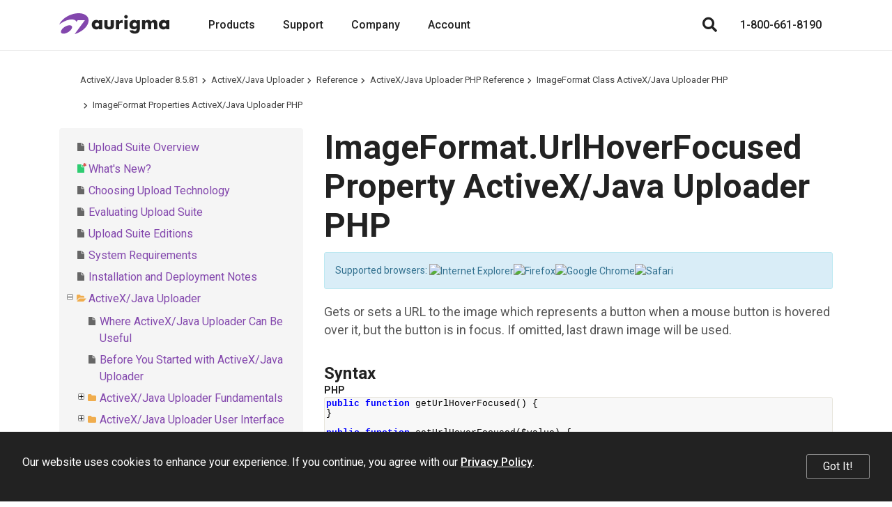

--- FILE ---
content_type: text/html; charset=utf-8
request_url: https://www.aurigma.com/docs/us8/JA_P_P_ImageFormat_UrlHoverFocused.htm
body_size: 7097
content:
<!DOCTYPE html>
<html lang="en" xmlns="http://www.w3.org/1999/xhtml">
	<head>
		<title>ImageFormat.UrlHoverFocused Property  ActiveX/Java Uploader PHP - Upload Suite 8</title>
		<meta http-equiv="Content-Type" content="text/html; charset=utf-8">
		<meta http-equiv="X-UA-Compatible" content="IE=edge">
		<meta name="viewport" content="width=device-width, maximum-scale=1, initial-scale=1, user-scalable=0">
		<link rel="dns-prefetch" href="//cdn.jsdelivr.net">
		<link rel="dns-prefetch" href="//ajax.googleapis.com">
		<link rel="dns-prefetch" href="//fonts.googleapis.com">
		<link rel="canonical" href="https://www.aurigma.com/docs/us8/JA_P_P_ImageFormat_UrlHoverFocused.htm">
		<link href="https://fonts.googleapis.com/css?family=Open+Sans:400,700%7CRoboto:400,500,700" rel="stylesheet">
		<link rel="stylesheet" href="https://cdn.jsdelivr.net/npm/bootstrap@3.3.7/dist/css/bootstrap.min.css" integrity="sha384-BVYiiSIFeK1dGmJRAkycuHAHRg32OmUcww7on3RYdg4Va+PmSTsz/K68vbdEjh4u" crossorigin="anonymous">
		<link href="/Aurigma/Theme3/css/bundle?v=sopUZNHWTQ6auU-JJjzOdULfnBQbBqqnVwtWnVw-aC01" rel="stylesheet">
		<link href="/Aurigma/Theme3/css/bundleau?v=6rceUPsXR1dCfB3_e5nlMs8FfrmFRKhqAWuXv-FRAf01" rel="stylesheet">
		<link rel="icon" type="image/png" href="/Aurigma/Images/AU/favicon.png">
		<script>
//<![CDATA[
!function (f, b, e, v, n, t, s) {
	if (f.fbq) return; n = f.fbq = function () {
		n.callMethod ?
			n.callMethod.apply(n, arguments) : n.queue.push(arguments)
	}; if (!f._fbq) f._fbq = n;
	n.push = n; n.loaded = !0; n.version = '2.0'; n.queue = []; t = b.createElement(e); t.async = !0;
	t.src = v; s = b.getElementsByTagName(e)[0]; s.parentNode.insertBefore(t, s)
}(window,
	document, 'script', 'https://connect.facebook.net/en_US/fbevents.js');
fbq('init', '1855820357991416'); // Insert your pixel ID here.
fbq('track', 'PageView');
		//]]></script>
		<script>
//<![CDATA[
(function (w, d, t, r, u) { var f, n, i; w[u] = w[u] || [], f = function () { var o = { ti: "5661494" }; o.q = w[u], w[u] = new UET(o), w[u].push("pageLoad") }, n = d.createElement(t), n.src = r, n.async = 1, n.onload = n.onreadystatechange = function () { var s = this.readyState; s && s !== "loaded" && s !== "complete" || (f(), n.onload = n.onreadystatechange = null) }, i = d.getElementsByTagName(t)[0], i.parentNode.insertBefore(n, i) })(window, document, "script", "//bat.bing.com/bat.js", "uetq");
//]]></script>
		<script async="async" src="https://www.googletagmanager.com/gtag/js?id=G-MF7FCV0PF0"></script>
		<script>
//<![CDATA[
window.dataLayer = window.dataLayer || [];
function gtag() { dataLayer.push(arguments); }
gtag('js', new Date());

gtag('config', 'G-MF7FCV0PF0');
//]]></script>
		<!--[if IE]><meta http-equiv="X-UA-Compatible" content="IE=edge" /><![endif]-->
		<style>
			ol.breadcrumb {margin-top:0px !important;margin-bottom:0px !important;}					
			#au-toc ul li+li {margin-top: 0px !important;}
			h1:first-child {margin-top:0px !important;}
			#au-doc h2 {margin-top: 0px !important; margin-bottom: 0px !important;}			
		</style>
	<link rel="stylesheet" href="/Aurigma/doc-viewer/css-bundle?v=KVaza9iauqopN4CTJCHcjLGry9g-xmbEc0L7ksFlcAs1"><meta name="description" content="ImageFormat.UrlHoverFocused Property  ActiveX/Java Uploader PHP (PHP Reference)"></head>
	<body>
		<noscript><img height="1" width="1" style="display:none" src="https://www.facebook.com/tr?id=1855820357991416&amp;ev=PageView&amp;noscript=1" alt=""></noscript>
		<noscript><img src="//bat.bing.com/action/0?ti=5661494&amp;Ver=2" height="0" width="0" style="display:none; visibility: hidden;" alt=""></noscript>
		<header class="header-au">
			<nav class="navbar navbar-default navbar-fixed-top">
				<div class="container">
					<div class="navbar-header">
						<a href="/" class="logo"><img src="/Aurigma/Theme3/img/aurigma-main/au-logo.svg" alt="Aurigma"></a>
						<button type="button" class="navbar-toggle collapsed" data-toggle="collapse" data-target=".navbar-collapse" aria-expanded="false" aria-controls="main-collapse" aria-label="Menu"><span class="icon-bar first"></span><span class="icon-bar second"></span><span class="icon-bar third"></span></button>
						<a href="/account/checkout" class="btn cart-btn full hide" title="Shopping cart"></a>
						<button type="button" class="btn search-btn" aria-label="Search"></button>
					</div>
					<div id="main-collapse" class="navbar-collapse collapse">
						<div class="nav navbar-nav">
							<div class="menu-item">
								<button type="button" class="btn">Products</button>
								<div class="menu-content"><a href="//customerscanvas.com/" target="_blank"> Customer’s Canvas<br><span>Web-to-print editor</span></a><a href="//www.graphicsmill.com/" target="_blank"> Graphics Mill<br><span>Image processing SDK</span></a><a href="/upload-suite" target="_blank"> Upload Suite<br><span>The ultimate web uploader</span></a><a href="/legacy-products"> Legacy Products<br><span>Other solutions</span></a></div>
							</div>
							<div class="menu-item"><a href="/support">Support</a></div>
							<div class="menu-item">
								<button type="button" class="btn">Company</button>
								<div class="menu-content"><a href="/company">About Us</a><a href="/company/contact">Contact</a><a href="/blog">Blog</a><a href="/company/events">Events</a></div>
							</div>
							<div class="menu-item">
								<button type="button" class="btn">Account</button>
								<div class="menu-content width-260">
									<div id="divProfile" class="profile-name hide"><img src="/Aurigma/Theme3/img/common/user.svg" alt="User"></div>
									<a href="/account/cases" rel="nofollow">Support Cases</a>
									<a href="/account/licenses" rel="nofollow">Licenses &amp; Downloads</a>
									<a href="/account/orders" rel="nofollow">Orders</a>
									<a href="/account/subscriptions" rel="nofollow">Subscriptions</a>
									<a href="/account/profile" rel="nofollow">Profile</a>
									<div class="separator hide"></div>
									<a id="aLogout" class="hide" href="/account/logout" rel="nofollow">Log Out</a>
								</div>
							</div>
						</div>
						<div class="nav navbar-nav navbar-right">
							<button type="button" class="btn search-btn" aria-label="Search"></button>
							<a href="/account/checkout" class="btn cart-btn full hide" rel="nofollow"></a>
							<a href="tel:+18006618190" class="phone">1-800-661-8190</a>
						</div>
					</div>
				</div>
				<div class="search">
					<div class="container">
						<div class="row">
							<div class="col-md-8 col-md-offset-2">
								<form action="/search" method="get">
									<input type="text" name="query" placeholder="Search">
									<button type="submit" class="btn demo"><i class="fas fa-search"></i></button>
								<input type="hidden" name="inurl" value="/docs/us8/"></form>
							</div>
						</div>
					</div>
					<div class="bg"></div>
				</div>
			</nav>
		</header>
		<div class="padding-top-0 text-page">
			<div id="au-container" class="container"><div class='row'><div class='col-md-12'><ol class="breadcrumb"><li><a href="/docs/us8/">ActiveX/Java Uploader 8.5.81</a></li><li><a href="where-image-uploader-can-be-useful.htm">ActiveX/Java Uploader</a></li><li><a href="reference-iu.htm">Reference</a></li><li><a href="JA_R_P_Aurigma_ImageUploader.htm">ActiveX/Java Uploader PHP Reference</a></li><li><a href="JA_T_P_ImageFormat.htm">ImageFormat Class  ActiveX/Java Uploader PHP</a></li><li><a href="JA_Properties_T_P_ImageFormat.htm">ImageFormat Properties  ActiveX/Java Uploader PHP</a></li></ol><a id='au-show-toc' class='btn btn-sm btn-success hidden-md hidden-lg hidden-print'><i class='fa fa-navicon'></i>Topics</a></div></div><div class='row'><div id='au-toc' class='col-md-4 hidden-xs hidden-sm hidden-print'><div id='au-toc-inner' class='treeview'><a id='au-hide-toc' class='btn btn-xs btn-warning pull-right hidden-md hidden-lg'><b class='fa fa-close'></b></a><ul>
<li id="dt723129" title="Upload Suite Overview"><span class="file"><a href="upload-suite-overview.htm">Upload Suite Overview</a></span></li>
<li id="dt723130" title="What&#39;s New?"><span class="file new"><a href="whats-new.htm">What&#39;s New?</a></span></li>
<li id="dt723131" title="Choosing Upload Technology"><span class="file"><a href="what-uploader-to-choose.htm">Choosing Upload Technology</a></span></li>
<li id="dt723132" title="Evaluating Upload Suite"><span class="file"><a href="evaluating-upload-suite.htm">Evaluating Upload Suite</a></span></li>
<li id="dt723133" title="Upload Suite Editions"><span class="file"><a href="upload-suite-editions.htm">Upload Suite Editions</a></span></li>
<li id="dt723134" title="System Requirements"><span class="file"><a href="system-requirements.htm">System Requirements</a></span></li>
<li id="dt723135" title="Installation and Deployment Notes"><span class="file"><a href="installation-and-deployment-notes.htm">Installation and Deployment Notes</a></span></li>
<li id="dt723136" title="ActiveX/Java Uploader"><span class="folder"><a href="where-image-uploader-can-be-useful.htm">ActiveX/Java Uploader</a></span><ul>
<li id="dt723137" title="Where ActiveX/Java Uploader Can Be Useful"><span class="file"><a href="where-image-uploader-can-be-useful.htm">Where ActiveX/Java Uploader Can Be Useful</a></span></li>
<li id="dt723138" title="Before You Started with ActiveX/Java Uploader"><span class="file"><a href="before-you-started.htm">Before You Started with ActiveX/Java Uploader</a></span></li>
<li class="closed" id="dt723139" title="ActiveX/Java Uploader Fundamentals"><span class="folder"><a href="image-uploader-fundamentals.htm">ActiveX/Java Uploader Fundamentals</a></span></li>
<li class="closed" id="dt723143" title="ActiveX/Java Uploader User Interface"><span class="folder"><a href="image-uploader-user-interface.htm">ActiveX/Java Uploader User Interface</a></span></li>
<li class="closed" id="dt723150" title="Getting Started"><span class="folder"><a href="getting-started-iu.htm">Getting Started</a></span></li>
<li class="closed" id="dt723171" title="Using ActiveX/Java Uploader"><span class="folder"><a href="using-image-uploader.htm">Using ActiveX/Java Uploader</a></span></li>
<li class="closed" id="dt723223" title="Troubleshooting"><span class="folder"><a href="troubleshooting-iu.htm">Troubleshooting</a></span></li>
<li id="dt723226" title="Reference"><span class="folder"><a href="reference-iu.htm">Reference</a></span><ul>
<li class="closed" id="dt723227" title="ActiveX/Java Uploader ASP.NET Reference"><span class="folder"><a href="JA_R_Aurigma_ImageUploader.htm">ActiveX/Java Uploader ASP.NET Reference</a></span></li>
<li id="dt724000" title="ActiveX/Java Uploader PHP Reference"><span class="folder"><a href="JA_R_P_Aurigma_ImageUploader.htm">ActiveX/Java Uploader PHP Reference</a></span><ul>
<li class="closed" id="dt724001" title="ActiveXControl Class  ActiveX/Java Uploader PHP"><span class="folder"><a href="JA_T_P_ActiveXControl.htm">ActiveXControl Class  ActiveX/Java Uploader PHP</a></span></li>
<li class="closed" id="dt724007" title="AddFilesProgressDialog Class  ActiveX/Java Uploader PHP"><span class="folder"><a href="JA_T_P_AddFilesProgressDialog.htm">AddFilesProgressDialog Class  ActiveX/Java Uploader PHP</a></span></li>
<li class="closed" id="dt724015" title="AuthenticationDialog Class  ActiveX/Java Uploader PHP"><span class="folder"><a href="JA_T_P_AuthenticationDialog.htm">AuthenticationDialog Class  ActiveX/Java Uploader PHP</a></span></li>
<li class="closed" id="dt724024" title="BackgroundImageFormat Class  ActiveX/Java Uploader PHP"><span class="folder"><a href="JA_T_P_BackgroundImageFormat.htm">BackgroundImageFormat Class  ActiveX/Java Uploader PHP</a></span></li>
<li class="closed" id="dt724031" title="BaseClientControl Class  ActiveX/Java Uploader PHP"><span class="folder"><a href="JA_T_P_BaseClientControl.htm">BaseClientControl Class  ActiveX/Java Uploader PHP</a></span></li>
<li class="closed" id="dt724036" title="BaseControl Class  ActiveX/Java Uploader PHP"><span class="folder"><a href="JA_T_P_BaseControl.htm">BaseControl Class  ActiveX/Java Uploader PHP</a></span></li>
<li class="closed" id="dt724047" title="ClientEvents Class  ActiveX/Java Uploader PHP"><span class="folder"><a href="JA_T_P_ClientEvents.htm">ClientEvents Class  ActiveX/Java Uploader PHP</a></span></li>
<li class="closed" id="dt724067" title="ContextMenu Class  ActiveX/Java Uploader PHP"><span class="folder"><a href="JA_T_P_ContextMenu.htm">ContextMenu Class  ActiveX/Java Uploader PHP</a></span></li>
<li class="closed" id="dt724094" title="ConvertedFile Class  ActiveX/Java Uploader PHP"><span class="folder"><a href="JA_T_P_ConvertedFile.htm">ConvertedFile Class  ActiveX/Java Uploader PHP</a></span></li>
<li class="closed" id="dt724105" title="Converter Class  ActiveX/Java Uploader PHP"><span class="folder"><a href="JA_T_P_Converter.htm">Converter Class  ActiveX/Java Uploader PHP</a></span></li>
<li class="closed" id="dt724123" title="DeleteFilesDialog Class  ActiveX/Java Uploader PHP"><span class="folder"><a href="JA_T_P_DeleteFilesDialog.htm">DeleteFilesDialog Class  ActiveX/Java Uploader PHP</a></span></li>
<li class="closed" id="dt724128" title="DescriptionEditor Class  ActiveX/Java Uploader PHP"><span class="folder"><a href="JA_T_P_DescriptionEditor.htm">DescriptionEditor Class  ActiveX/Java Uploader PHP</a></span></li>
<li class="closed" id="dt724135" title="DetailsViewColumns Class  ActiveX/Java Uploader PHP"><span class="folder"><a href="JA_T_P_DetailsViewColumns.htm">DetailsViewColumns Class  ActiveX/Java Uploader PHP</a></span></li>
<li class="closed" id="dt724144" title="FolderPane Class  ActiveX/Java Uploader PHP"><span class="folder"><a href="JA_T_P_FolderPane.htm">FolderPane Class  ActiveX/Java Uploader PHP</a></span></li>
<li class="closed" id="dt724159" title="FontFormat Class  ActiveX/Java Uploader PHP"><span class="folder"><a href="JA_T_P_FontFormat.htm">FontFormat Class  ActiveX/Java Uploader PHP</a></span></li>
<li class="closed" id="dt724166" title="ImageEditor Class  ActiveX/Java Uploader PHP"><span class="folder"><a href="JA_T_P_ImageEditor.htm">ImageEditor Class  ActiveX/Java Uploader PHP</a></span></li>
<li id="dt724183" title="ImageFormat Class  ActiveX/Java Uploader PHP"><span class="folder"><a href="JA_T_P_ImageFormat.htm">ImageFormat Class  ActiveX/Java Uploader PHP</a></span><ul>
<li id="dt724184" title="ImageFormat Members ActiveX/Java Uploader PHP"><span class="file"><a href="JA_AllMembers_T_P_ImageFormat.htm">ImageFormat Members ActiveX/Java Uploader PHP</a></span></li>
<li id="dt724185" title="ImageFormat Properties  ActiveX/Java Uploader PHP"><span class="folder"><a href="JA_Properties_T_P_ImageFormat.htm">ImageFormat Properties  ActiveX/Java Uploader PHP</a></span><ul>
<li id="dt724186" title="BackgroundColor Property  ActiveX/Java Uploader PHP"><span class="file"><a href="JA_P_P_ImageFormat_BackgroundColor.htm">BackgroundColor Property  ActiveX/Java Uploader PHP</a></span></li>
<li id="dt724187" title="Height Property  ActiveX/Java Uploader PHP"><span class="file"><a href="JA_P_P_ImageFormat_Height.htm">Height Property  ActiveX/Java Uploader PHP</a></span></li>
<li id="dt724188" title="UrlDisabled Property  ActiveX/Java Uploader PHP"><span class="file"><a href="JA_P_P_ImageFormat_UrlDisabled.htm">UrlDisabled Property  ActiveX/Java Uploader PHP</a></span></li>
<li id="dt724189" title="UrlHover Property  ActiveX/Java Uploader PHP"><span class="file"><a href="JA_P_P_ImageFormat_UrlHover.htm">UrlHover Property  ActiveX/Java Uploader PHP</a></span></li>
<li id="dt724190" title="UrlHoverFocused Property  ActiveX/Java Uploader PHP"><span class="file"><a href="JA_P_P_ImageFormat_UrlHoverFocused.htm" class="selected">UrlHoverFocused Property  ActiveX/Java Uploader PHP</a></span></li>
<li id="dt724191" title="UrlNormal Property  ActiveX/Java Uploader PHP"><span class="file"><a href="JA_P_P_ImageFormat_UrlNormal.htm">UrlNormal Property  ActiveX/Java Uploader PHP</a></span></li>
<li id="dt724192" title="UrlNormalFocused Property  ActiveX/Java Uploader PHP"><span class="file"><a href="JA_P_P_ImageFormat_UrlNormalFocused.htm">UrlNormalFocused Property  ActiveX/Java Uploader PHP</a></span></li>
<li id="dt724193" title="UrlPressed Property  ActiveX/Java Uploader PHP"><span class="file"><a href="JA_P_P_ImageFormat_UrlPressed.htm">UrlPressed Property  ActiveX/Java Uploader PHP</a></span></li>
<li id="dt724194" title="Width Property  ActiveX/Java Uploader PHP"><span class="file"><a href="JA_P_P_ImageFormat_Width.htm">Width Property  ActiveX/Java Uploader PHP</a></span></li>
</ul>
</li>
</ul>
</li>
<li class="closed" id="dt724195" title="InformationBar Class  ActiveX/Java Uploader PHP"><span class="folder"><a href="JA_T_P_InformationBar.htm">InformationBar Class  ActiveX/Java Uploader PHP</a></span></li>
<li class="closed" id="dt724202" title="InstallationProgress Class  ActiveX/Java Uploader PHP"><span class="folder"><a href="JA_T_P_InstallationProgress.htm">InstallationProgress Class  ActiveX/Java Uploader PHP</a></span></li>
<li class="closed" id="dt724226" title="JavaControl Class  ActiveX/Java Uploader PHP"><span class="folder"><a href="JA_T_P_JavaControl.htm">JavaControl Class  ActiveX/Java Uploader PHP</a></span></li>
<li class="closed" id="dt724230" title="Messages Class  ActiveX/Java Uploader PHP"><span class="folder"><a href="JA_T_P_Messages.htm">Messages Class  ActiveX/Java Uploader PHP</a></span></li>
<li class="closed" id="dt724251" title="Metadata Class  ActiveX/Java Uploader PHP"><span class="folder"><a href="JA_T_P_Metadata.htm">Metadata Class  ActiveX/Java Uploader PHP</a></span></li>
<li class="closed" id="dt724260" title="Package Class  ActiveX/Java Uploader PHP"><span class="folder"><a href="JA_T_P_Package.htm">Package Class  ActiveX/Java Uploader PHP</a></span></li>
<li class="closed" id="dt724271" title="PaneItem Class  ActiveX/Java Uploader PHP"><span class="folder"><a href="JA_T_P_PaneItem.htm">PaneItem Class  ActiveX/Java Uploader PHP</a></span></li>
<li class="closed" id="dt724318" title="PostFields Class  ActiveX/Java Uploader PHP"><span class="folder"><a href="JA_T_P_PostFields.htm">PostFields Class  ActiveX/Java Uploader PHP</a></span></li>
<li class="closed" id="dt724350" title="QualityMeter Class  ActiveX/Java Uploader PHP"><span class="folder"><a href="JA_T_P_QualityMeter.htm">QualityMeter Class  ActiveX/Java Uploader PHP</a></span></li>
<li class="closed" id="dt724360" title="Restrictions Class  ActiveX/Java Uploader PHP"><span class="folder"><a href="JA_T_P_Restrictions.htm">Restrictions Class  ActiveX/Java Uploader PHP</a></span></li>
<li class="closed" id="dt724375" title="StatusPane Class  ActiveX/Java Uploader PHP"><span class="folder"><a href="JA_T_P_StatusPane.htm">StatusPane Class  ActiveX/Java Uploader PHP</a></span></li>
<li class="closed" id="dt724383" title="Thumbnail Class  ActiveX/Java Uploader PHP"><span class="folder"><a href="JA_T_P_Thumbnail.htm">Thumbnail Class  ActiveX/Java Uploader PHP</a></span></li>
<li class="closed" id="dt724395" title="ThumbnailClientEvents Class  ActiveX/Java Uploader PHP"><span class="folder"><a href="JA_T_P_ThumbnailClientEvents.htm">ThumbnailClientEvents Class  ActiveX/Java Uploader PHP</a></span></li>
<li class="closed" id="dt724401" title="TreePane Class  ActiveX/Java Uploader PHP"><span class="folder"><a href="JA_T_P_TreePane.htm">TreePane Class  ActiveX/Java Uploader PHP</a></span></li>
<li class="closed" id="dt724408" title="UploadedFile Class  ActiveX/Java Uploader PHP"><span class="folder"><a href="JA_T_P_UploadedFile.htm">UploadedFile Class  ActiveX/Java Uploader PHP</a></span></li>
<li class="closed" id="dt724429" title="Uploader Class  ActiveX/Java Uploader PHP"><span class="folder"><a href="JA_T_P_Uploader.htm">Uploader Class  ActiveX/Java Uploader PHP</a></span></li>
<li class="closed" id="dt724494" title="UploadHandler Class  ActiveX/Java Uploader PHP"><span class="folder"><a href="JA_T_P_UploadHandler.htm">UploadHandler Class  ActiveX/Java Uploader PHP</a></span></li>
<li class="closed" id="dt724504" title="UploadPane Class  ActiveX/Java Uploader PHP"><span class="folder"><a href="JA_T_P_UploadPane.htm">UploadPane Class  ActiveX/Java Uploader PHP</a></span></li>
<li class="closed" id="dt724518" title="UploadProgressDialog Class  ActiveX/Java Uploader PHP"><span class="folder"><a href="JA_T_P_UploadProgressDialog.htm">UploadProgressDialog Class  ActiveX/Java Uploader PHP</a></span></li>
<li class="closed" id="dt724534" title="UploadSettings Class  ActiveX/Java Uploader PHP"><span class="folder"><a href="JA_T_P_UploadSettings.htm">UploadSettings Class  ActiveX/Java Uploader PHP</a></span></li>
<li class="closed" id="dt724550" title="AmazonS3Extender Class  ActiveX/Java Uploader PHP"><span class="folder"><a href="JA_T_P_AmazonS3Extender.htm">AmazonS3Extender Class  ActiveX/Java Uploader PHP</a></span></li>
<li class="closed" id="dt724561" title="FileSettings Class  ActiveX/Java Uploader PHP"><span class="folder"><a href="JA_T_P_FileSettings.htm">FileSettings Class  ActiveX/Java Uploader PHP</a></span></li>
</ul>
</li>
<li class="closed" id="dt724570" title="ActiveX/Java Uploader JavaScript Reference"><span class="folder"><a href="JA_R_J_Aurigma_ImageUploader.htm">ActiveX/Java Uploader JavaScript Reference</a></span></li>
<li class="closed" id="dt725118" title="ActiveX/Java Uploader Client-Side Events Reference"><span class="folder"><a href="iu-client-side-events.htm">ActiveX/Java Uploader Client-Side Events Reference</a></span></li>
<li id="dt725141" title="POST Field Reference"><span class="file"><a href="post-field-reference-iu.htm">POST Field Reference</a></span></li>
</ul>
</li>
</ul>
</li>
<li class="closed" id="dt725142" title="HTML5/Flash Uploader"><span class="folder"><a href="before-you-started-iuf.htm">HTML5/Flash Uploader</a></span></li>
<li id="dt726432" title="Licensing Information"><span class="file"><a href="licensing-information.htm">Licensing Information</a></span></li>
<li id="dt726433" title="Legal Notices"><span class="file"><a href="legal-notices.htm">Legal Notices</a></span></li>
</ul>
</div></div><div id='au-doc' class='col-md-8 au-doc'><h1>ImageFormat.UrlHoverFocused Property  ActiveX/Java Uploader PHP</h1><div class="alert alert-info">
						Supported browsers: 
						<img src="icons/ie8.png" alt="Internet Explorer"><img src="icons/firefox.png" alt="Firefox"><img src="icons/chrome.png" alt="Google Chrome"><img src="icons/safari.png" alt="Safari">
</div>
<p>
Gets or sets a URL to the image which represents a button when a mouse button is hovered over it, but the button is in focus. If omitted, last drawn image will be used.
</p><section><h2>Syntax</h2>
<div class="code php">
<b>PHP</b>
<pre class="prettyprint">
public function getUrlHoverFocused() {
}

public function setUrlHoverFocused($value) {
}
</pre>
</div>
<div id="propertyValue">
<h3>Property Value</h3>
<p>Type: <strong>string</strong></p>
<p>The URL to the image which represents a button when a mouse button is hovered over it and the button is in focus.</p>
<p>Default value is <strong>""</strong>.</p>
</div>
</section><section><h2>Remarks</h2>

			<p>You can use images of all formats recognized by <a href="working-with-images.htm">ActiveX/Java Uploader as images</a>.
			If you load animated GIF files, only the first frame will be displayed.</p>
			<p>Image URLs can be both absolute (e.g. <code>http://domain.com/images/image.png</code>) and relative to the current page (e.g. <code>/images/image.png</code>).</p>
			<p>For example, if ActiveX/Java Uploader is inserted to the <code>http://domain.com/ImageUploader/index.html</code> page, the relative URLs specified via this
			property will correspond to the following locations.</p>
			<div class="table-responsive">
<table class="table table-bordered au-responsive">
<col style="width:20%;"><col style="width:80%;"><thead><tr><th>Specified URL</th><th>Expected Location</th></tr></thead><tr><td data-th="Specified URL"><strong><code>"/images/image.png"</code></strong></td><td data-th="Expected Location"><code>http://domain.com/images/image.png</code></td></tr><tr><td data-th="Specified URL"><strong><code>"./images/image.png"</code></strong></td><td data-th="Expected Location"><code>http://domain.com/ImageUploader/images/image.png</code></td></tr><tr><td data-th="Specified URL"><strong><code>"images/image.png"</code></strong></td><td data-th="Expected Location"><code>http://domain.com/ImageUploader/images/image.png</code></td></tr><tr><td data-th="Specified URL"><strong><code>"image.png"</code></strong></td><td data-th="Expected Location"><code>http://domain.com/ImageUploader/image.png</code></td></tr></table>
</div>
		
</section><section id="seeAlsoToggle"><h2>See Also</h2>
<h3>Reference</h3>
<ul>
<li>
<a href="JA_P_Aurigma_ImageUploader_ImageFormat_UrlHoverFocused.htm">Aurigma.ImageUploader.ImageFormat.UrlHoverFocused ASP.NET PropertyActiveX/Java Uploader </a>
</li>
</ul>
</section><div><script type="application/ld+json" xmlns="http://www.w3.org/1999/xhtml">{
  "@context": "https://schema.org",
  "@type": "BreadcrumbList",
  "itemListElement": [
    {
      "@type": "ListItem",
      "position": 1,
      "item": {
        "@id": "https://www.aurigma.com/",
        "name": "Aurigma Home"
      }
    },
    {
      "@type": "ListItem",
      "position": 2,
      "item": {
        "@id": "/docs/us8/",
        "name": "ActiveX/Java Uploader 8.5.81 (docs)"
      }
    },
    {
      "@type": "ListItem",
      "position": 3,
      "item": {
        "@id": "/docs/us8/where-image-uploader-can-be-useful.htm",
        "name": "ActiveX/Java Uploader"
      }
    },
    {
      "@type": "ListItem",
      "position": 4,
      "item": {
        "@id": "/docs/us8/reference-iu.htm",
        "name": "Reference"
      }
    },
    {
      "@type": "ListItem",
      "position": 5,
      "item": {
        "@id": "/docs/us8/JA_R_P_Aurigma_ImageUploader.htm",
        "name": "ActiveX/Java Uploader PHP Reference"
      }
    },
    {
      "@type": "ListItem",
      "position": 6,
      "item": {
        "@id": "/docs/us8/JA_T_P_ImageFormat.htm",
        "name": "ImageFormat Class  ActiveX/Java Uploader PHP"
      }
    },
    {
      "@type": "ListItem",
      "position": 7,
      "item": {
        "@id": "/docs/us8/JA_Properties_T_P_ImageFormat.htm",
        "name": "ImageFormat Properties  ActiveX/Java Uploader PHP"
      }
    },
    {
      "@type": "ListItem",
      "position": 8,
      "item": {
        "@id": "/docs/us8/JA_P_P_ImageFormat_UrlHoverFocused.htm",
        "name": "ImageFormat.UrlHoverFocused Property  ActiveX/Java Uploader PHP"
      }
    }
  ]
}</script></div></div></div></div>
		</div>
		<footer class="footer-au">
			<div class="container">
				<div class="row">
					<div class="col-md-3 col-sm-4">
						<img src="/Aurigma/Theme3/img/aurigma-main/au-logo.svg" alt="Aurigma">
						<div class="footer-motto">We process images for your business processes.</div>
						<div class="social"><a href="https://www.facebook.com/pages/Aurigma/12017455574" title="Facebook" target="_blank"><img src="/Aurigma/Theme3/img/social/facebook.svg" alt="Facebook"></a><a href="https://www.linkedin.com/company/aurigma/" title="LinkedIn" target="_blank"><img src="/Aurigma/Theme3/img/social/linkedin.svg" alt="LinkedIn"></a><a href="https://www.youtube.com/user/Aurigma" title="YouTube" target="_blank"><img src="/Aurigma/Theme3/img/social/youtube.svg" alt="YouTube"></a></div>
					</div>
					<div class="col-md-6 col-md-offset-3 col-sm-7 col-sm-offset-1">
						<div class="row footer-menu">
							<div class="col-md-5">
								<h5>Products</h5>
								<a href="//customerscanvas.com/" target="_blank">Customer’s Canvas</a>
								<a href="//www.graphicsmill.com/" target="_blank">Graphics Mill</a>
								<a href="/upload-suite">Upload Suite</a>
								<a href="/legacy-products">Legacy Products</a>
							</div>
							<div class="col-md-5 col-md-offset-2">
								<h5>Company</h5>
								<a href="/company">About Us</a>
								<a href="/support">Support</a>
								<a href="//customerscanvas.com/blog" target="_blank">Blog</a>
								<a href="/company/events">Events</a>
								<a href="/company/contact">Contact</a>
							</div>
						</div>
					</div>
				</div>
				<div class="copyright">
					<div class="left-part">
						<p>Copyright © 2001–2026 Aurigma, Inc. All rights reserved.</p>
					</div>
					<div class="right-part"><a href="/legal-notice">Legal Notice</a><span class="separator">•</span><a href="/privacy-policy">Privacy Policy</a></div>
				</div>
			</div>
			<div class="cookie-notification" data-accr="au">
				<div class="cookie-message">Our website uses cookies to enhance your experience. If you continue, you agree with our <a href="/privacy-policy">Privacy Policy</a>.</div>
				<button type="button" class="btn cookie-button">Got It!</button>
			</div>
		</footer>
		<script src="https://ajax.googleapis.com/ajax/libs/jquery/3.3.1/jquery.min.js"></script>
		<script src="https://cdn.jsdelivr.net/npm/bootstrap@3.3.7/dist/js/bootstrap.min.js" integrity="sha384-Tc5IQib027qvyjSMfHjOMaLkfuWVxZxUPnCJA7l2mCWNIpG9mGCD8wGNIcPD7Txa" crossorigin="anonymous"></script>
		<script src="/Aurigma/Theme3/js/theme?v=X-X9Dq9sprEnsbnfKV3r4p4oBjC5UtGrKL7WbRkvP-c1"></script>
		<script>
//<![CDATA[
var dataLayer = dataLayer || [];
dataLayer.push({ "getSetReff": "v1.0", "setDomain": "aurigma.com" });
//]]></script>
		<script src="/Aurigma/Scripts/libs/getSetReff.min.js?v2" async="async"></script>
		<script type="application/ld+json">
{
	"@context": "https://schema.org",
	"@type": "Organization",
	"url": "https://www.aurigma.com",
	"logo": "https://www.aurigma.com/Aurigma/schema.org/aurigma.png",
	"legalName": "Aurigma, Inc.",
	"telephone": "+18006618190"
}
			</script>
		<script>
			//<![CDATA[
			function initApollo() {
				var n = Math.random().toString(36).substring(7), o = document.createElement("script");
				o.src = "https://assets.apollo.io/micro/website-tracker/tracker.iife.js?nocache=" + n, o.async = !0, o.defer = !0,
					o.onload = function () { window.trackingFunctions.onLoad({ appId: "6878d39fffba8900217db719" }) },
					document.head.appendChild(o)
			} initApollo();
			//]]></script>
		<script>
//<![CDATA[
var RECAPTCHA_V2_SITE_KEY = '6LeTHUEsAAAAAAFp_NW3hVaNH0HRCBT0voQwuL2r';
var RECAPTCHA_V3_SITE_KEY = '6LdNvSssAAAAALMaU98XdLgecU8n8xKulYp6e7dy';
//]]></script>
	<script src="/Aurigma/doc-viewer/js-bundle?v=cYZn7Of5mSbFBDX060n8qR_LItwJKAOeBsWwJr9SjSM1"></script><script>var DOC_SET_ID = 35;$(function() { prettyPrint(); } );</script></body>
</html>

--- FILE ---
content_type: image/svg+xml
request_url: https://www.aurigma.com/Aurigma/Theme3/img/social/youtube.svg
body_size: 458
content:
<svg width="32" height="32" viewBox="0 0 32 32" fill="none" xmlns="http://www.w3.org/2000/svg">
<path d="M18.6717 15.7217L14.9283 13.975C14.6017 13.8233 14.3333 13.9933 14.3333 14.355V17.645C14.3333 18.0067 14.6017 18.1767 14.9283 18.025L18.67 16.2783C18.9983 16.125 18.9983 15.875 18.6717 15.7217ZM16 0C7.16333 0 0 7.16333 0 16C0 24.8367 7.16333 32 16 32C24.8367 32 32 24.8367 32 16C32 7.16333 24.8367 0 16 0ZM16 22.5C7.81 22.5 7.66667 21.7617 7.66667 16C7.66667 10.2383 7.81 9.5 16 9.5C24.19 9.5 24.3333 10.2383 24.3333 16C24.3333 21.7617 24.19 22.5 16 22.5Z" fill="#222222"/>
</svg>
